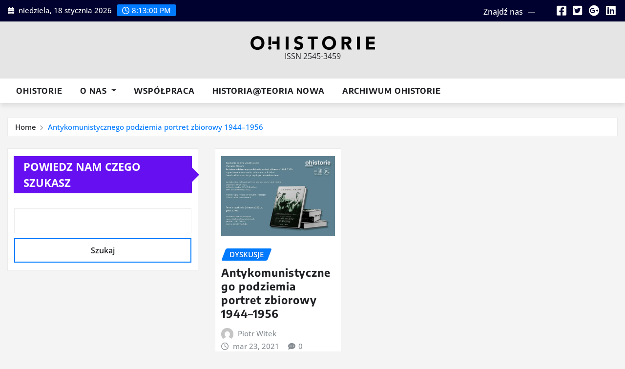

--- FILE ---
content_type: text/html; charset=UTF-8
request_url: https://ohistorie.eu/tag/podziemie-antykomunistyczne/
body_size: 10293
content:
<!DOCTYPE html>
<html lang="pl-PL">
<head>	
	<meta charset="UTF-8">
    <meta name="viewport" content="width=device-width, initial-scale=1">
    <meta http-equiv="x-ua-compatible" content="ie=edge">
	
	
	<title>podziemie antykomunistyczne</title>
<meta name='robots' content='max-image-preview:large' />
	<style>img:is([sizes="auto" i], [sizes^="auto," i]) { contain-intrinsic-size: 3000px 1500px }</style>
	<link rel="alternate" type="application/rss+xml" title=" &raquo; Kanał z wpisami" href="https://ohistorie.eu/feed/" />
<link rel="alternate" type="application/rss+xml" title=" &raquo; Kanał z komentarzami" href="https://ohistorie.eu/comments/feed/" />
<link rel="alternate" type="application/rss+xml" title=" &raquo; Kanał z wpisami otagowanymi jako podziemie antykomunistyczne" href="https://ohistorie.eu/tag/podziemie-antykomunistyczne/feed/" />
<script type="text/javascript">
/* <![CDATA[ */
window._wpemojiSettings = {"baseUrl":"https:\/\/s.w.org\/images\/core\/emoji\/16.0.1\/72x72\/","ext":".png","svgUrl":"https:\/\/s.w.org\/images\/core\/emoji\/16.0.1\/svg\/","svgExt":".svg","source":{"concatemoji":"https:\/\/ohistorie.eu\/wp-includes\/js\/wp-emoji-release.min.js?ver=6.8.3"}};
/*! This file is auto-generated */
!function(s,n){var o,i,e;function c(e){try{var t={supportTests:e,timestamp:(new Date).valueOf()};sessionStorage.setItem(o,JSON.stringify(t))}catch(e){}}function p(e,t,n){e.clearRect(0,0,e.canvas.width,e.canvas.height),e.fillText(t,0,0);var t=new Uint32Array(e.getImageData(0,0,e.canvas.width,e.canvas.height).data),a=(e.clearRect(0,0,e.canvas.width,e.canvas.height),e.fillText(n,0,0),new Uint32Array(e.getImageData(0,0,e.canvas.width,e.canvas.height).data));return t.every(function(e,t){return e===a[t]})}function u(e,t){e.clearRect(0,0,e.canvas.width,e.canvas.height),e.fillText(t,0,0);for(var n=e.getImageData(16,16,1,1),a=0;a<n.data.length;a++)if(0!==n.data[a])return!1;return!0}function f(e,t,n,a){switch(t){case"flag":return n(e,"\ud83c\udff3\ufe0f\u200d\u26a7\ufe0f","\ud83c\udff3\ufe0f\u200b\u26a7\ufe0f")?!1:!n(e,"\ud83c\udde8\ud83c\uddf6","\ud83c\udde8\u200b\ud83c\uddf6")&&!n(e,"\ud83c\udff4\udb40\udc67\udb40\udc62\udb40\udc65\udb40\udc6e\udb40\udc67\udb40\udc7f","\ud83c\udff4\u200b\udb40\udc67\u200b\udb40\udc62\u200b\udb40\udc65\u200b\udb40\udc6e\u200b\udb40\udc67\u200b\udb40\udc7f");case"emoji":return!a(e,"\ud83e\udedf")}return!1}function g(e,t,n,a){var r="undefined"!=typeof WorkerGlobalScope&&self instanceof WorkerGlobalScope?new OffscreenCanvas(300,150):s.createElement("canvas"),o=r.getContext("2d",{willReadFrequently:!0}),i=(o.textBaseline="top",o.font="600 32px Arial",{});return e.forEach(function(e){i[e]=t(o,e,n,a)}),i}function t(e){var t=s.createElement("script");t.src=e,t.defer=!0,s.head.appendChild(t)}"undefined"!=typeof Promise&&(o="wpEmojiSettingsSupports",i=["flag","emoji"],n.supports={everything:!0,everythingExceptFlag:!0},e=new Promise(function(e){s.addEventListener("DOMContentLoaded",e,{once:!0})}),new Promise(function(t){var n=function(){try{var e=JSON.parse(sessionStorage.getItem(o));if("object"==typeof e&&"number"==typeof e.timestamp&&(new Date).valueOf()<e.timestamp+604800&&"object"==typeof e.supportTests)return e.supportTests}catch(e){}return null}();if(!n){if("undefined"!=typeof Worker&&"undefined"!=typeof OffscreenCanvas&&"undefined"!=typeof URL&&URL.createObjectURL&&"undefined"!=typeof Blob)try{var e="postMessage("+g.toString()+"("+[JSON.stringify(i),f.toString(),p.toString(),u.toString()].join(",")+"));",a=new Blob([e],{type:"text/javascript"}),r=new Worker(URL.createObjectURL(a),{name:"wpTestEmojiSupports"});return void(r.onmessage=function(e){c(n=e.data),r.terminate(),t(n)})}catch(e){}c(n=g(i,f,p,u))}t(n)}).then(function(e){for(var t in e)n.supports[t]=e[t],n.supports.everything=n.supports.everything&&n.supports[t],"flag"!==t&&(n.supports.everythingExceptFlag=n.supports.everythingExceptFlag&&n.supports[t]);n.supports.everythingExceptFlag=n.supports.everythingExceptFlag&&!n.supports.flag,n.DOMReady=!1,n.readyCallback=function(){n.DOMReady=!0}}).then(function(){return e}).then(function(){var e;n.supports.everything||(n.readyCallback(),(e=n.source||{}).concatemoji?t(e.concatemoji):e.wpemoji&&e.twemoji&&(t(e.twemoji),t(e.wpemoji)))}))}((window,document),window._wpemojiSettings);
/* ]]> */
</script>
<link rel='stylesheet' id='newsexo-theme-fonts-css' href='https://ohistorie.eu/wp-content/fonts/143f4771a390f202fb8b51e3e0407ea9.css?ver=20201110' type='text/css' media='all' />
<style id='wp-emoji-styles-inline-css' type='text/css'>

	img.wp-smiley, img.emoji {
		display: inline !important;
		border: none !important;
		box-shadow: none !important;
		height: 1em !important;
		width: 1em !important;
		margin: 0 0.07em !important;
		vertical-align: -0.1em !important;
		background: none !important;
		padding: 0 !important;
	}
</style>
<link rel='stylesheet' id='wp-block-library-css' href='https://ohistorie.eu/wp-includes/css/dist/block-library/style.min.css?ver=6.8.3' type='text/css' media='all' />
<style id='classic-theme-styles-inline-css' type='text/css'>
/*! This file is auto-generated */
.wp-block-button__link{color:#fff;background-color:#32373c;border-radius:9999px;box-shadow:none;text-decoration:none;padding:calc(.667em + 2px) calc(1.333em + 2px);font-size:1.125em}.wp-block-file__button{background:#32373c;color:#fff;text-decoration:none}
</style>
<style id='global-styles-inline-css' type='text/css'>
:root{--wp--preset--aspect-ratio--square: 1;--wp--preset--aspect-ratio--4-3: 4/3;--wp--preset--aspect-ratio--3-4: 3/4;--wp--preset--aspect-ratio--3-2: 3/2;--wp--preset--aspect-ratio--2-3: 2/3;--wp--preset--aspect-ratio--16-9: 16/9;--wp--preset--aspect-ratio--9-16: 9/16;--wp--preset--color--black: #000000;--wp--preset--color--cyan-bluish-gray: #abb8c3;--wp--preset--color--white: #ffffff;--wp--preset--color--pale-pink: #f78da7;--wp--preset--color--vivid-red: #cf2e2e;--wp--preset--color--luminous-vivid-orange: #ff6900;--wp--preset--color--luminous-vivid-amber: #fcb900;--wp--preset--color--light-green-cyan: #7bdcb5;--wp--preset--color--vivid-green-cyan: #00d084;--wp--preset--color--pale-cyan-blue: #8ed1fc;--wp--preset--color--vivid-cyan-blue: #0693e3;--wp--preset--color--vivid-purple: #9b51e0;--wp--preset--gradient--vivid-cyan-blue-to-vivid-purple: linear-gradient(135deg,rgba(6,147,227,1) 0%,rgb(155,81,224) 100%);--wp--preset--gradient--light-green-cyan-to-vivid-green-cyan: linear-gradient(135deg,rgb(122,220,180) 0%,rgb(0,208,130) 100%);--wp--preset--gradient--luminous-vivid-amber-to-luminous-vivid-orange: linear-gradient(135deg,rgba(252,185,0,1) 0%,rgba(255,105,0,1) 100%);--wp--preset--gradient--luminous-vivid-orange-to-vivid-red: linear-gradient(135deg,rgba(255,105,0,1) 0%,rgb(207,46,46) 100%);--wp--preset--gradient--very-light-gray-to-cyan-bluish-gray: linear-gradient(135deg,rgb(238,238,238) 0%,rgb(169,184,195) 100%);--wp--preset--gradient--cool-to-warm-spectrum: linear-gradient(135deg,rgb(74,234,220) 0%,rgb(151,120,209) 20%,rgb(207,42,186) 40%,rgb(238,44,130) 60%,rgb(251,105,98) 80%,rgb(254,248,76) 100%);--wp--preset--gradient--blush-light-purple: linear-gradient(135deg,rgb(255,206,236) 0%,rgb(152,150,240) 100%);--wp--preset--gradient--blush-bordeaux: linear-gradient(135deg,rgb(254,205,165) 0%,rgb(254,45,45) 50%,rgb(107,0,62) 100%);--wp--preset--gradient--luminous-dusk: linear-gradient(135deg,rgb(255,203,112) 0%,rgb(199,81,192) 50%,rgb(65,88,208) 100%);--wp--preset--gradient--pale-ocean: linear-gradient(135deg,rgb(255,245,203) 0%,rgb(182,227,212) 50%,rgb(51,167,181) 100%);--wp--preset--gradient--electric-grass: linear-gradient(135deg,rgb(202,248,128) 0%,rgb(113,206,126) 100%);--wp--preset--gradient--midnight: linear-gradient(135deg,rgb(2,3,129) 0%,rgb(40,116,252) 100%);--wp--preset--font-size--small: 13px;--wp--preset--font-size--medium: 20px;--wp--preset--font-size--large: 36px;--wp--preset--font-size--x-large: 42px;--wp--preset--font-family--inter: "Inter", sans-serif;--wp--preset--font-family--cardo: Cardo;--wp--preset--spacing--20: 0.44rem;--wp--preset--spacing--30: 0.67rem;--wp--preset--spacing--40: 1rem;--wp--preset--spacing--50: 1.5rem;--wp--preset--spacing--60: 2.25rem;--wp--preset--spacing--70: 3.38rem;--wp--preset--spacing--80: 5.06rem;--wp--preset--shadow--natural: 6px 6px 9px rgba(0, 0, 0, 0.2);--wp--preset--shadow--deep: 12px 12px 50px rgba(0, 0, 0, 0.4);--wp--preset--shadow--sharp: 6px 6px 0px rgba(0, 0, 0, 0.2);--wp--preset--shadow--outlined: 6px 6px 0px -3px rgba(255, 255, 255, 1), 6px 6px rgba(0, 0, 0, 1);--wp--preset--shadow--crisp: 6px 6px 0px rgba(0, 0, 0, 1);}:where(.is-layout-flex){gap: 0.5em;}:where(.is-layout-grid){gap: 0.5em;}body .is-layout-flex{display: flex;}.is-layout-flex{flex-wrap: wrap;align-items: center;}.is-layout-flex > :is(*, div){margin: 0;}body .is-layout-grid{display: grid;}.is-layout-grid > :is(*, div){margin: 0;}:where(.wp-block-columns.is-layout-flex){gap: 2em;}:where(.wp-block-columns.is-layout-grid){gap: 2em;}:where(.wp-block-post-template.is-layout-flex){gap: 1.25em;}:where(.wp-block-post-template.is-layout-grid){gap: 1.25em;}.has-black-color{color: var(--wp--preset--color--black) !important;}.has-cyan-bluish-gray-color{color: var(--wp--preset--color--cyan-bluish-gray) !important;}.has-white-color{color: var(--wp--preset--color--white) !important;}.has-pale-pink-color{color: var(--wp--preset--color--pale-pink) !important;}.has-vivid-red-color{color: var(--wp--preset--color--vivid-red) !important;}.has-luminous-vivid-orange-color{color: var(--wp--preset--color--luminous-vivid-orange) !important;}.has-luminous-vivid-amber-color{color: var(--wp--preset--color--luminous-vivid-amber) !important;}.has-light-green-cyan-color{color: var(--wp--preset--color--light-green-cyan) !important;}.has-vivid-green-cyan-color{color: var(--wp--preset--color--vivid-green-cyan) !important;}.has-pale-cyan-blue-color{color: var(--wp--preset--color--pale-cyan-blue) !important;}.has-vivid-cyan-blue-color{color: var(--wp--preset--color--vivid-cyan-blue) !important;}.has-vivid-purple-color{color: var(--wp--preset--color--vivid-purple) !important;}.has-black-background-color{background-color: var(--wp--preset--color--black) !important;}.has-cyan-bluish-gray-background-color{background-color: var(--wp--preset--color--cyan-bluish-gray) !important;}.has-white-background-color{background-color: var(--wp--preset--color--white) !important;}.has-pale-pink-background-color{background-color: var(--wp--preset--color--pale-pink) !important;}.has-vivid-red-background-color{background-color: var(--wp--preset--color--vivid-red) !important;}.has-luminous-vivid-orange-background-color{background-color: var(--wp--preset--color--luminous-vivid-orange) !important;}.has-luminous-vivid-amber-background-color{background-color: var(--wp--preset--color--luminous-vivid-amber) !important;}.has-light-green-cyan-background-color{background-color: var(--wp--preset--color--light-green-cyan) !important;}.has-vivid-green-cyan-background-color{background-color: var(--wp--preset--color--vivid-green-cyan) !important;}.has-pale-cyan-blue-background-color{background-color: var(--wp--preset--color--pale-cyan-blue) !important;}.has-vivid-cyan-blue-background-color{background-color: var(--wp--preset--color--vivid-cyan-blue) !important;}.has-vivid-purple-background-color{background-color: var(--wp--preset--color--vivid-purple) !important;}.has-black-border-color{border-color: var(--wp--preset--color--black) !important;}.has-cyan-bluish-gray-border-color{border-color: var(--wp--preset--color--cyan-bluish-gray) !important;}.has-white-border-color{border-color: var(--wp--preset--color--white) !important;}.has-pale-pink-border-color{border-color: var(--wp--preset--color--pale-pink) !important;}.has-vivid-red-border-color{border-color: var(--wp--preset--color--vivid-red) !important;}.has-luminous-vivid-orange-border-color{border-color: var(--wp--preset--color--luminous-vivid-orange) !important;}.has-luminous-vivid-amber-border-color{border-color: var(--wp--preset--color--luminous-vivid-amber) !important;}.has-light-green-cyan-border-color{border-color: var(--wp--preset--color--light-green-cyan) !important;}.has-vivid-green-cyan-border-color{border-color: var(--wp--preset--color--vivid-green-cyan) !important;}.has-pale-cyan-blue-border-color{border-color: var(--wp--preset--color--pale-cyan-blue) !important;}.has-vivid-cyan-blue-border-color{border-color: var(--wp--preset--color--vivid-cyan-blue) !important;}.has-vivid-purple-border-color{border-color: var(--wp--preset--color--vivid-purple) !important;}.has-vivid-cyan-blue-to-vivid-purple-gradient-background{background: var(--wp--preset--gradient--vivid-cyan-blue-to-vivid-purple) !important;}.has-light-green-cyan-to-vivid-green-cyan-gradient-background{background: var(--wp--preset--gradient--light-green-cyan-to-vivid-green-cyan) !important;}.has-luminous-vivid-amber-to-luminous-vivid-orange-gradient-background{background: var(--wp--preset--gradient--luminous-vivid-amber-to-luminous-vivid-orange) !important;}.has-luminous-vivid-orange-to-vivid-red-gradient-background{background: var(--wp--preset--gradient--luminous-vivid-orange-to-vivid-red) !important;}.has-very-light-gray-to-cyan-bluish-gray-gradient-background{background: var(--wp--preset--gradient--very-light-gray-to-cyan-bluish-gray) !important;}.has-cool-to-warm-spectrum-gradient-background{background: var(--wp--preset--gradient--cool-to-warm-spectrum) !important;}.has-blush-light-purple-gradient-background{background: var(--wp--preset--gradient--blush-light-purple) !important;}.has-blush-bordeaux-gradient-background{background: var(--wp--preset--gradient--blush-bordeaux) !important;}.has-luminous-dusk-gradient-background{background: var(--wp--preset--gradient--luminous-dusk) !important;}.has-pale-ocean-gradient-background{background: var(--wp--preset--gradient--pale-ocean) !important;}.has-electric-grass-gradient-background{background: var(--wp--preset--gradient--electric-grass) !important;}.has-midnight-gradient-background{background: var(--wp--preset--gradient--midnight) !important;}.has-small-font-size{font-size: var(--wp--preset--font-size--small) !important;}.has-medium-font-size{font-size: var(--wp--preset--font-size--medium) !important;}.has-large-font-size{font-size: var(--wp--preset--font-size--large) !important;}.has-x-large-font-size{font-size: var(--wp--preset--font-size--x-large) !important;}
:where(.wp-block-post-template.is-layout-flex){gap: 1.25em;}:where(.wp-block-post-template.is-layout-grid){gap: 1.25em;}
:where(.wp-block-columns.is-layout-flex){gap: 2em;}:where(.wp-block-columns.is-layout-grid){gap: 2em;}
:root :where(.wp-block-pullquote){font-size: 1.5em;line-height: 1.6;}
</style>
<link rel='stylesheet' id='woocommerce-layout-css' href='https://ohistorie.eu/wp-content/plugins/woocommerce/assets/css/woocommerce-layout.css?ver=10.0.5' type='text/css' media='all' />
<link rel='stylesheet' id='woocommerce-smallscreen-css' href='https://ohistorie.eu/wp-content/plugins/woocommerce/assets/css/woocommerce-smallscreen.css?ver=10.0.5' type='text/css' media='only screen and (max-width: 768px)' />
<link rel='stylesheet' id='woocommerce-general-css' href='https://ohistorie.eu/wp-content/plugins/woocommerce/assets/css/woocommerce.css?ver=10.0.5' type='text/css' media='all' />
<style id='woocommerce-inline-inline-css' type='text/css'>
.woocommerce form .form-row .required { visibility: visible; }
</style>
<link rel='stylesheet' id='brands-styles-css' href='https://ohistorie.eu/wp-content/plugins/woocommerce/assets/css/brands.css?ver=10.0.5' type='text/css' media='all' />
<link rel='stylesheet' id='bootstrap-css' href='https://ohistorie.eu/wp-content/themes/newsexo/assets/css/bootstrap.css?ver=6.8.3' type='text/css' media='all' />
<link rel='stylesheet' id='font-awesome-min-css' href='https://ohistorie.eu/wp-content/themes/newsexo/assets/css/font-awesome/css/font-awesome.min.css?ver=4.7.0' type='text/css' media='all' />
<link rel='stylesheet' id='newsexo-style-css' href='https://ohistorie.eu/wp-content/themes/seattle-news/style.css?ver=6.8.3' type='text/css' media='all' />
<link rel='stylesheet' id='theme-default-css' href='https://ohistorie.eu/wp-content/themes/newsexo/assets/css/theme-default.css?ver=6.8.3' type='text/css' media='all' />
<link rel='stylesheet' id='newsexo-animate-css-css' href='https://ohistorie.eu/wp-content/themes/newsexo/assets/css/animate.css?ver=6.8.3' type='text/css' media='all' />
<link rel='stylesheet' id='owl.carousel-css-css' href='https://ohistorie.eu/wp-content/themes/newsexo/assets/css/owl.carousel.css?ver=6.8.3' type='text/css' media='all' />
<link rel='stylesheet' id='bootstrap-smartmenus-css-css' href='https://ohistorie.eu/wp-content/themes/newsexo/assets/css/jquery.smartmenus.bootstrap-4.css?ver=6.8.3' type='text/css' media='all' />
<link rel='stylesheet' id='seattle-news-parent-style-css' href='https://ohistorie.eu/wp-content/themes/newsexo/style.css?ver=6.8.3' type='text/css' media='all' />
<link rel='stylesheet' id='seattle-news-child-style-css' href='https://ohistorie.eu/wp-content/themes/seattle-news/style.css?ver=6.8.3' type='text/css' media='all' />
<link rel='stylesheet' id='seattle-news-default-css-css' href='https://ohistorie.eu/wp-content/themes/seattle-news/assets/css/theme-default.css?ver=6.8.3' type='text/css' media='all' />
<link rel='stylesheet' id='seattle-news-bootstrap-smartmenus-css-css' href='https://ohistorie.eu/wp-content/themes/seattle-news/assets/css/jquery.smartmenus.bootstrap-4.css?ver=6.8.3' type='text/css' media='all' />
<script type="text/javascript" src="https://ohistorie.eu/wp-includes/js/jquery/jquery.min.js?ver=3.7.1" id="jquery-core-js"></script>
<script type="text/javascript" src="https://ohistorie.eu/wp-includes/js/jquery/jquery-migrate.min.js?ver=3.4.1" id="jquery-migrate-js"></script>
<script type="text/javascript" src="https://ohistorie.eu/wp-content/plugins/woocommerce/assets/js/jquery-blockui/jquery.blockUI.min.js?ver=2.7.0-wc.10.0.5" id="jquery-blockui-js" defer="defer" data-wp-strategy="defer"></script>
<script type="text/javascript" id="wc-add-to-cart-js-extra">
/* <![CDATA[ */
var wc_add_to_cart_params = {"ajax_url":"\/wp-admin\/admin-ajax.php","wc_ajax_url":"\/?wc-ajax=%%endpoint%%","i18n_view_cart":"Zobacz koszyk","cart_url":"https:\/\/ohistorie.eu","is_cart":"","cart_redirect_after_add":"no"};
/* ]]> */
</script>
<script type="text/javascript" src="https://ohistorie.eu/wp-content/plugins/woocommerce/assets/js/frontend/add-to-cart.min.js?ver=10.0.5" id="wc-add-to-cart-js" defer="defer" data-wp-strategy="defer"></script>
<script type="text/javascript" src="https://ohistorie.eu/wp-content/plugins/woocommerce/assets/js/js-cookie/js.cookie.min.js?ver=2.1.4-wc.10.0.5" id="js-cookie-js" defer="defer" data-wp-strategy="defer"></script>
<script type="text/javascript" id="woocommerce-js-extra">
/* <![CDATA[ */
var woocommerce_params = {"ajax_url":"\/wp-admin\/admin-ajax.php","wc_ajax_url":"\/?wc-ajax=%%endpoint%%","i18n_password_show":"Poka\u017c has\u0142o","i18n_password_hide":"Ukryj has\u0142o"};
/* ]]> */
</script>
<script type="text/javascript" src="https://ohistorie.eu/wp-content/plugins/woocommerce/assets/js/frontend/woocommerce.min.js?ver=10.0.5" id="woocommerce-js" defer="defer" data-wp-strategy="defer"></script>
<script type="text/javascript" src="https://ohistorie.eu/wp-content/themes/newsexo/assets/js/bootstrap.js?ver=6.8.3" id="bootstrap-js-js"></script>
<script type="text/javascript" src="https://ohistorie.eu/wp-content/themes/newsexo/assets/js/bootstrap.bundle.min.js?ver=6.8.3" id="bootstrap.bundle.min-js"></script>
<script type="text/javascript" src="https://ohistorie.eu/wp-content/themes/newsexo/assets/js/smartmenus/jquery.smartmenus.js?ver=6.8.3" id="newsexo-smartmenus-js-js"></script>
<script type="text/javascript" src="https://ohistorie.eu/wp-content/themes/newsexo/assets/js/custom.js?ver=6.8.3" id="newsexo-custom-js-js"></script>
<script type="text/javascript" src="https://ohistorie.eu/wp-content/themes/newsexo/assets/js/smartmenus/bootstrap-smartmenus.js?ver=6.8.3" id="bootstrap-smartmenus-js-js"></script>
<script type="text/javascript" src="https://ohistorie.eu/wp-content/themes/newsexo/assets/js/owl.carousel.min.js?ver=6.8.3" id="owl-carousel-js-js"></script>
<script type="text/javascript" src="https://ohistorie.eu/wp-content/themes/newsexo/assets/js/animation/animate.js?ver=6.8.3" id="animate-js-js"></script>
<script type="text/javascript" src="https://ohistorie.eu/wp-content/themes/newsexo/assets/js/wow.js?ver=6.8.3" id="wow-js-js"></script>
<link rel="https://api.w.org/" href="https://ohistorie.eu/wp-json/" /><link rel="alternate" title="JSON" type="application/json" href="https://ohistorie.eu/wp-json/wp/v2/tags/418" /><link rel="EditURI" type="application/rsd+xml" title="RSD" href="https://ohistorie.eu/xmlrpc.php?rsd" />
<meta name="generator" content="WordPress 6.8.3" />
<meta name="generator" content="WooCommerce 10.0.5" />
<style type="text/css">

/*------------------- Body ---------------------*/

    body { font-family: Open Sans; } 


/*------------------- H1---------------------*/

    h1 { font-family: Encode Sans; } 

/*------------------- H2---------------------*/

    h2{ font-family: Encode Sans; } 

/*------------------- H3---------------------*/

    h3 { font-family: Encode Sans; }

/*------------------- H4---------------------*/

    h4 { font-family: Encode Sans; }

/*------------------- H5---------------------*/

    h5 { font-family: Encode Sans; }

/*------------------- H6---------------------*/

    h6 { font-family: Encode Sans; }

</style>
	<noscript><style>.woocommerce-product-gallery{ opacity: 1 !important; }</style></noscript>
	<style type="text/css" id="custom-background-css">
body.custom-background { background-color: #f4f4f4; }
</style>
	<style class='wp-fonts-local' type='text/css'>
@font-face{font-family:Inter;font-style:normal;font-weight:300 900;font-display:fallback;src:url('https://ohistorie.eu/wp-content/plugins/woocommerce/assets/fonts/Inter-VariableFont_slnt,wght.woff2') format('woff2');font-stretch:normal;}
@font-face{font-family:Cardo;font-style:normal;font-weight:400;font-display:fallback;src:url('https://ohistorie.eu/wp-content/plugins/woocommerce/assets/fonts/cardo_normal_400.woff2') format('woff2');}
</style>
<link rel="icon" href="https://ohistorie.eu/wp-content/uploads/2025/04/cropped-ohistoriehumanistyka-32x32.jpg" sizes="32x32" />
<link rel="icon" href="https://ohistorie.eu/wp-content/uploads/2025/04/cropped-ohistoriehumanistyka-192x192.jpg" sizes="192x192" />
<link rel="apple-touch-icon" href="https://ohistorie.eu/wp-content/uploads/2025/04/cropped-ohistoriehumanistyka-180x180.jpg" />
<meta name="msapplication-TileImage" content="https://ohistorie.eu/wp-content/uploads/2025/04/cropped-ohistoriehumanistyka-270x270.jpg" />
		<style type="text/css" id="wp-custom-css">
			.single-post .entry-header img.wp-post-image {
    display: none;
}		</style>
		</head>
<body class="archive tag tag-podziemie-antykomunistyczne tag-418 custom-background wp-custom-logo wp-theme-newsexo wp-child-theme-seattle-news theme-wide theme-newsexo woocommerce-no-js eio-default" >

<a class="screen-reader-text skip-link" href="#content">Skip to content</a>
<div id="wrapper">



	<!--Header Sidebar-->
	<header class="site-header">
		<div class="container-full">
			<div class="row align-self-center">
							<div class="col-lg-6 col-md-6 col-sm-12">
					<aside class="widget"> 
						<ul class="head-contact-info">
							<li><i class="fa-regular fa-calendar-days"></i>
							niedziela, 18 stycznia 2026							</li>
							<li><span id='newsexo-time' class="newsexo-time">  21:12</span></li>
						</ul>
					</aside>
				</div>
			
						
				<div class="col-lg-6 col-md-6 col-sm-12">
					<aside class="widget">

					<ul class="custom-social-icons">
							
						    <li class="followus">Znajdź nas						    </li>
					    							
							
					    								<li><a class="fa-square-facebook" href="#"><i class="fa-brands fa-square-facebook"></i></a></li>
								<li><a class="fa-square-twitter" href="#"><i class="fa-brands fa-square-twitter"></i></a></li>
								<li><a class="fa-google-plus" href="#"><i class="fa-brands fa-google-plus"></i></a></li>
								<li><a class="fa-linkedin" href="#"><i class="fa-brands fa-linkedin"></i></a></li>
													</ul>


					</aside>
				</div>
				
			</div>
		</div>
	</header>
	<!--/End of Header Sidebar-->


 
  	<!--Site Branding & Advertisement-->
	<section class="logo-banner logo-banner-overlay">
		<div class="container-full">
			<div class="row">
				<div class="col-lg-12 col-md-12 align-self-center">
								<div class="site-logo">
			<a href="https://ohistorie.eu/" class="" rel="home"><img width="2046" height="221" src="https://ohistorie.eu/wp-content/uploads/2025/12/cropped-ohistorie-logo-scaled-1.png" class="custom-logo" alt="" decoding="async" fetchpriority="high" srcset="https://ohistorie.eu/wp-content/uploads/2025/12/cropped-ohistorie-logo-scaled-1.png 2046w, https://ohistorie.eu/wp-content/uploads/2025/12/cropped-ohistorie-logo-scaled-1-300x32.png 300w, https://ohistorie.eu/wp-content/uploads/2025/12/cropped-ohistorie-logo-scaled-1-1024x111.png 1024w, https://ohistorie.eu/wp-content/uploads/2025/12/cropped-ohistorie-logo-scaled-1-768x83.png 768w, https://ohistorie.eu/wp-content/uploads/2025/12/cropped-ohistorie-logo-scaled-1-1536x166.png 1536w, https://ohistorie.eu/wp-content/uploads/2025/12/cropped-ohistorie-logo-scaled-1-600x65.png 600w" sizes="(max-width: 2046px) 100vw, 2046px" /></a>		</div>
	   	<div class="site-branding">
	    <h1 class="site-title"><a href="https://ohistorie.eu/" rel="home"></a></h1>
					<p class="site-description">ISSN 2545-3459</p>
			</div>
					</div>

				
			</div>
		</div>
	</section>	
	<!--End of Site Branding & Advertisement-->
    	
	<!-- Navbar -->
	<nav class="navbar navbar-expand-lg navbar-dark ">
		<div class="container-full">
			<div class="row">
			    <div class="col-lg-12 col-md-12"> 
				
					<button class="navbar-toggler" type="button" data-bs-toggle="collapse" data-bs-target="#navbarSupportedContent" aria-controls="navbarSupportedContent" aria-expanded="false" aria-label="Toggle navigation">
					  <span class="navbar-toggler-icon"></span>
					</button>
					<div id="navbarSupportedContent" class="navbar-collapse collapse">
						<div class="menu-glowne-container"><ul id="menu-glowne" class="nav navbar-nav"><li id="menu-item-7192" class="menu-item menu-item-type-post_type menu-item-object-page menu-item-home menu-item-7192"><a class="nav-link" href="https://ohistorie.eu/">Ohistorie</a></li>
<li id="menu-item-98" class="menu-item menu-item-type-post_type menu-item-object-page menu-item-has-children menu-item-98 dropdown"><a class="nav-link" href="https://ohistorie.eu/o-nas/" data-toggle="dropdown" class="dropdown-toggle">O&nbsp;nas </a>
<ul role="menu" class=" dropdown-menu">
	<li id="menu-item-348" class="menu-item menu-item-type-post_type menu-item-object-page menu-item-348"><a class="dropdown-item" href="https://ohistorie.eu/kontakt/">Kontakt</a></li>
	<li id="menu-item-99" class="menu-item menu-item-type-post_type menu-item-object-page menu-item-99"><a class="dropdown-item" href="https://ohistorie.eu/redakcja/">Redakcja</a></li>
</ul>
</li>
<li id="menu-item-349" class="menu-item menu-item-type-post_type menu-item-object-page menu-item-349"><a class="nav-link" href="https://ohistorie.eu/wspolpraca/">Współpraca</a></li>
<li id="menu-item-6606" class="menu-item menu-item-type-post_type menu-item-object-page menu-item-6606"><a class="nav-link" href="https://ohistorie.eu/historiateoria-nowa/">Historia@Teoria nowa</a></li>
<li id="menu-item-7813" class="menu-item menu-item-type-post_type menu-item-object-page menu-item-7813"><a class="nav-link" href="https://ohistorie.eu/archiwum-ohistorie/">Archiwum Ohistorie</a></li>
</ul></div>					</div>
				</div>
							</div>
		</div>
	</nav>
	<!-- /End of Navbar -->

	<div id="search-popup">
		<button type="button" class="close">×</button>
		<form method="get" id="searchform" class="search-form" action="https://ohistorie.eu/">
			<input type="search" placeholder="Search here" name="s" id="s" />
			<button type="submit" class="btn btn-primary">Search</button>
		</form>
	</div>
	<!-- Theme Breadcrumb Area -->

		<section class="theme-breadcrumb-area">
				<div id="content" class="container-full">
					<div class="row g-lg-3">
						<div class="col-md-12 col-sm-12">						
							<ul class="page-breadcrumb wow animate fadeInUp" data-wow-delay=".3s""><li><a href="https://ohistorie.eu">Home</a></li><li class="active"><a href="https://ohistorie.eu:443/tag/podziemie-antykomunistyczne/">Antykomunistycznego podziemia portret zbiorowy 1944–1956</a></li></ul>						</div>
					</div>
				</div>
		</section>
	

<section class="blog-list-view-post">

	<div class="container-full">
	
		<div class="row sidebar-space-control">
		
						<!--/Blog Section-->
			
<div class="col-lg-4 col-md-6 col-sm-12">

	<div class="sidebar">
	
		<aside id="block-33" data-wow-delay=".3s" class="wow animate fadeInUp widget side-bar-widget sidebar-main widget_block widget_search"><form role="search" method="get" action="https://ohistorie.eu/" class="wp-block-search__button-outside wp-block-search__text-button wp-block-search"    ><label class="wp-block-search__label" for="wp-block-search__input-1" >Powiedz nam czego szukasz</label><div class="wp-block-search__inside-wrapper" ><input class="wp-block-search__input" id="wp-block-search__input-1" placeholder="" value="" type="search" name="s" required /><button aria-label="Szukaj" class="wp-block-search__button wp-element-button" type="submit" >Szukaj</button></div></form></aside>	
		
	</div>
	
</div>	


					
			  
                <div class="col-lg-8 col-md-6 col-sm-12">
            	
				<div class="row">
					<div class="col-lg-4 col-md-12 col-sm-12">
		<article class="post grid-view-news-area vrsn-two wow animate fadeInUp" data-wow-delay=".3s" class="post-2704 post type-post status-publish format-standard has-post-thumbnail hentry category-dyskusje tag-jan-pomorski tag-maciej-korkuc tag-podziemie-antykomunistyczne tag-powojenna-partyzantka tag-rafal-wnuk tag-slawomir-poleszak tag-zolnierze-wykleci">		
				   <figure class="post-thumbnail"><a href="https://ohistorie.eu/2021/03/23/antykomunistycznego-podziemia-portret-zbiorowy-1944-1956/"><img width="1754" height="1240" src="https://ohistorie.eu/wp-content/uploads/2021/03/mazur.jpg" class="img-fluid wp-post-image" alt="" decoding="async" srcset="https://ohistorie.eu/wp-content/uploads/2021/03/mazur.jpg 1754w, https://ohistorie.eu/wp-content/uploads/2021/03/mazur-300x212.jpg 300w, https://ohistorie.eu/wp-content/uploads/2021/03/mazur-1024x724.jpg 1024w, https://ohistorie.eu/wp-content/uploads/2021/03/mazur-768x543.jpg 768w, https://ohistorie.eu/wp-content/uploads/2021/03/mazur-1536x1086.jpg 1536w" sizes="(max-width: 1754px) 100vw, 1754px" /></a></figure>		
					<figcaption class="post-content">
						<div class="entry-meta">
							<span class="cat-links links-space">
								 <a class="links-bg dyskusje" href="https://ohistorie.eu/category/dyskusje/"><span>Dyskusje</span></a>							</span>
						</div>					
						<header class="entry-header">
							<h5 class="entry-title"><a href="https://ohistorie.eu/2021/03/23/antykomunistycznego-podziemia-portret-zbiorowy-1944-1956/">Antykomunistycznego podziemia portret zbiorowy 1944–1956</a></h5>						</header>
						<div class="entry-meta align-self-center">
							<span class="author">
							<img alt='' src='https://secure.gravatar.com/avatar/2610a5c78bef5c2ada9819c4948495e72a8dd202d3465cdb93298d1dab7a2ea9?s=50&#038;d=mm&#038;r=g' srcset='https://secure.gravatar.com/avatar/2610a5c78bef5c2ada9819c4948495e72a8dd202d3465cdb93298d1dab7a2ea9?s=100&#038;d=mm&#038;r=g 2x' class='img-fluid comment-img avatar-50 photo avatar-default' height='50' width='50' decoding='async'/>							<a href="https://ohistorie.eu/author/pwitek/">Piotr Witek</a>
							</span>					
							<span class="posted-on">
								<i class="fa-regular fa-clock"></i>
								<a href="https://ohistorie.eu/2021/03/"><time>
								mar 23, 2021</time></a>
							</span>
							<span class="comment-links"><i class="fa-solid fa-comment-dots"></i><a href="https://ohistorie.eu/2021/03/23/antykomunistycznego-podziemia-portret-zbiorowy-1944-1956/#respond">0</a></span>
						</div>	
						<div class="entry-content">
							<p>Szanowni Państwo, redakcja portalu ohistorie.eu zaprasza na kolejne spotkanie online. Tym razem jest to dyskusja wokół książki Mariusza Mazura, „Antykomunistycznego&hellip;</p>
														<a href="https://ohistorie.eu/2021/03/23/antykomunistycznego-podziemia-portret-zbiorowy-1944-1956/" class="more-link">Dowiedz się więcej</a>
																				</div>
					</figcaption>	
		</article><!-- #post-2704 -->
	</div>				</div>
			</div>	
			
						
		</div>
		
	</div>
	
</section>
	
	<!-- Sponsored News Section-->
	<section class="sponsored-news-section">
		<div class="container-full">
			
			<!--Grid View Post -->
			<div class="row mb-space-20">
				
				<div class="col-12">
					<span class="news-section-title wow animate fadeInUp" data-wow-delay=".3s">
						<h5 class="f-heading">Zobacz nasze polecane teksty <i class="fa-solid fa-bullhorn"></i></h5>
					</span>
				</div>
				
				<div class="col-12">
					<div class="row">
						
										
						
							<div class="col-lg-3 col-md-6 col-sm-12">
								<article class="post grid-view-news-area wow animate zoomIn vrsn-two" data-wow-delay=".3s">
									<figure class="post-thumbnail">
																				<a class="img-block" href="https://ohistorie.eu/2026/01/13/wojciech-wrzosek-wycinanki-231-kosinski-autorecenzje-autofikcji/"><img width="480" height="322" src="https://ohistorie.eu/wp-content/uploads/2026/01/231-up.png" class="img-fluid wp-post-image" alt="" decoding="async" loading="lazy" srcset="https://ohistorie.eu/wp-content/uploads/2026/01/231-up.png 480w, https://ohistorie.eu/wp-content/uploads/2026/01/231-up-300x201.png 300w" sizes="auto, (max-width: 480px) 100vw, 480px" /></a>
									</figure>	
									<figcaption class="post-content">								
										<div class="entry-meta">
											<span class="cat-links links-space">
											 <a class="links-bg bez-kategorii" href="https://ohistorie.eu/category/bez-kategorii/"><span>Bez kategorii</span></a> <a class="links-bg felietony" href="https://ohistorie.eu/category/felietony/"><span>Felietony</span></a> <a class="links-bg varia" href="https://ohistorie.eu/category/varia/"><span>Varia</span></a>											</span>
										</div>									
										<header class="entry-header">
											<h5 class="entry-title"><a href="https://ohistorie.eu/2026/01/13/wojciech-wrzosek-wycinanki-231-kosinski-autorecenzje-autofikcji/">WOJCIECH WRZOSEK Wycinanki (231) Kosiński – autorecenzje autofikcji</a></h5>
										</header>									
										<div class="entry-meta meta-two align-self-center">
											<span class="author">
											<img alt='' src='https://secure.gravatar.com/avatar/14d4cbe0a39bd1a5d18deba380a73286b98d13484d238298ff8384a39d2bca5c?s=50&#038;d=mm&#038;r=g' srcset='https://secure.gravatar.com/avatar/14d4cbe0a39bd1a5d18deba380a73286b98d13484d238298ff8384a39d2bca5c?s=100&#038;d=mm&#038;r=g 2x' class='img-fluid comment-img avatar-50 photo avatar-default' height='50' width='50' loading='lazy' decoding='async'/>													<a href="https://ohistorie.eu/author/esolska/">Ewa Solska</a>
											</span>
											<span class="posted-on"><i class="fa-regular fa-clock"></i>
												<a href="https://ohistorie.eu/2026/01/"><time>
													sty 13, 2026</time></a>
											</span>
										</div>	
									</figcaption>	
								</article>
							</div>
							
													
						
							<div class="col-lg-3 col-md-6 col-sm-12">
								<article class="post grid-view-news-area wow animate zoomIn vrsn-two" data-wow-delay=".3s">
									<figure class="post-thumbnail">
																				<a class="img-block" href="https://ohistorie.eu/2026/01/09/mateusz-wyzga-wycinanki-staropolskie-1-handel-szlachta/"><img width="2048" height="1365" src="https://ohistorie.eu/wp-content/uploads/2026/01/fot-dr-Bartosz-Kaluzny.jpg" class="img-fluid wp-post-image" alt="" decoding="async" loading="lazy" srcset="https://ohistorie.eu/wp-content/uploads/2026/01/fot-dr-Bartosz-Kaluzny.jpg 2048w, https://ohistorie.eu/wp-content/uploads/2026/01/fot-dr-Bartosz-Kaluzny-300x200.jpg 300w, https://ohistorie.eu/wp-content/uploads/2026/01/fot-dr-Bartosz-Kaluzny-1024x683.jpg 1024w, https://ohistorie.eu/wp-content/uploads/2026/01/fot-dr-Bartosz-Kaluzny-768x512.jpg 768w, https://ohistorie.eu/wp-content/uploads/2026/01/fot-dr-Bartosz-Kaluzny-1536x1024.jpg 1536w, https://ohistorie.eu/wp-content/uploads/2026/01/fot-dr-Bartosz-Kaluzny-600x400.jpg 600w" sizes="auto, (max-width: 2048px) 100vw, 2048px" /></a>
									</figure>	
									<figcaption class="post-content">								
										<div class="entry-meta">
											<span class="cat-links links-space">
											 <a class="links-bg felietony" href="https://ohistorie.eu/category/felietony/"><span>Felietony</span></a> <a class="links-bg varia" href="https://ohistorie.eu/category/varia/"><span>Varia</span></a>											</span>
										</div>									
										<header class="entry-header">
											<h5 class="entry-title"><a href="https://ohistorie.eu/2026/01/09/mateusz-wyzga-wycinanki-staropolskie-1-handel-szlachta/">Mateusz Wyżga Wycinanki staropolskie (1) HANDEL SZLACHTĄ</a></h5>
										</header>									
										<div class="entry-meta meta-two align-self-center">
											<span class="author">
											<img alt='' src='https://secure.gravatar.com/avatar/14d4cbe0a39bd1a5d18deba380a73286b98d13484d238298ff8384a39d2bca5c?s=50&#038;d=mm&#038;r=g' srcset='https://secure.gravatar.com/avatar/14d4cbe0a39bd1a5d18deba380a73286b98d13484d238298ff8384a39d2bca5c?s=100&#038;d=mm&#038;r=g 2x' class='img-fluid comment-img avatar-50 photo avatar-default' height='50' width='50' loading='lazy' decoding='async'/>													<a href="https://ohistorie.eu/author/esolska/">Ewa Solska</a>
											</span>
											<span class="posted-on"><i class="fa-regular fa-clock"></i>
												<a href="https://ohistorie.eu/2026/01/"><time>
													sty 9, 2026</time></a>
											</span>
										</div>	
									</figcaption>	
								</article>
							</div>
							
													
						
							<div class="col-lg-3 col-md-6 col-sm-12">
								<article class="post grid-view-news-area wow animate zoomIn vrsn-two" data-wow-delay=".3s">
									<figure class="post-thumbnail">
																				<a class="img-block" href="https://ohistorie.eu/2026/01/06/wojciech-wrzosek-wycinanki-230-wokol-malowanego-ptaka/"><img width="677" height="324" src="https://ohistorie.eu/wp-content/uploads/2026/01/230up.png" class="img-fluid wp-post-image" alt="" decoding="async" loading="lazy" srcset="https://ohistorie.eu/wp-content/uploads/2026/01/230up.png 677w, https://ohistorie.eu/wp-content/uploads/2026/01/230up-300x144.png 300w, https://ohistorie.eu/wp-content/uploads/2026/01/230up-600x287.png 600w" sizes="auto, (max-width: 677px) 100vw, 677px" /></a>
									</figure>	
									<figcaption class="post-content">								
										<div class="entry-meta">
											<span class="cat-links links-space">
											 <a class="links-bg felietony" href="https://ohistorie.eu/category/felietony/"><span>Felietony</span></a> <a class="links-bg varia" href="https://ohistorie.eu/category/varia/"><span>Varia</span></a>											</span>
										</div>									
										<header class="entry-header">
											<h5 class="entry-title"><a href="https://ohistorie.eu/2026/01/06/wojciech-wrzosek-wycinanki-230-wokol-malowanego-ptaka/">WOJCIECH WRZOSEK Wycinanki (230) Wokół Malowanego ptaka</a></h5>
										</header>									
										<div class="entry-meta meta-two align-self-center">
											<span class="author">
											<img alt='' src='https://secure.gravatar.com/avatar/14d4cbe0a39bd1a5d18deba380a73286b98d13484d238298ff8384a39d2bca5c?s=50&#038;d=mm&#038;r=g' srcset='https://secure.gravatar.com/avatar/14d4cbe0a39bd1a5d18deba380a73286b98d13484d238298ff8384a39d2bca5c?s=100&#038;d=mm&#038;r=g 2x' class='img-fluid comment-img avatar-50 photo avatar-default' height='50' width='50' loading='lazy' decoding='async'/>													<a href="https://ohistorie.eu/author/esolska/">Ewa Solska</a>
											</span>
											<span class="posted-on"><i class="fa-regular fa-clock"></i>
												<a href="https://ohistorie.eu/2026/01/"><time>
													sty 6, 2026</time></a>
											</span>
										</div>	
									</figcaption>	
								</article>
							</div>
							
													
						
							<div class="col-lg-3 col-md-6 col-sm-12">
								<article class="post grid-view-news-area wow animate zoomIn vrsn-two" data-wow-delay=".3s">
									<figure class="post-thumbnail">
																				<a class="img-block" href="https://ohistorie.eu/2025/10/14/wycinanki-229-konie-passing-by/"><img width="701" height="333" src="https://ohistorie.eu/wp-content/uploads/2025/10/229up.png" class="img-fluid wp-post-image" alt="" decoding="async" loading="lazy" srcset="https://ohistorie.eu/wp-content/uploads/2025/10/229up.png 701w, https://ohistorie.eu/wp-content/uploads/2025/10/229up-300x143.png 300w, https://ohistorie.eu/wp-content/uploads/2025/10/229up-600x285.png 600w" sizes="auto, (max-width: 701px) 100vw, 701px" /></a>
									</figure>	
									<figcaption class="post-content">								
										<div class="entry-meta">
											<span class="cat-links links-space">
											 <a class="links-bg varia" href="https://ohistorie.eu/category/varia/"><span>Varia</span></a>											</span>
										</div>									
										<header class="entry-header">
											<h5 class="entry-title"><a href="https://ohistorie.eu/2025/10/14/wycinanki-229-konie-passing-by/">WOJCIECH WRZOSEK Wycinanki (229) Konie. Passing By</a></h5>
										</header>									
										<div class="entry-meta meta-two align-self-center">
											<span class="author">
											<img alt='' src='https://secure.gravatar.com/avatar/14d4cbe0a39bd1a5d18deba380a73286b98d13484d238298ff8384a39d2bca5c?s=50&#038;d=mm&#038;r=g' srcset='https://secure.gravatar.com/avatar/14d4cbe0a39bd1a5d18deba380a73286b98d13484d238298ff8384a39d2bca5c?s=100&#038;d=mm&#038;r=g 2x' class='img-fluid comment-img avatar-50 photo avatar-default' height='50' width='50' loading='lazy' decoding='async'/>													<a href="https://ohistorie.eu/author/esolska/">Ewa Solska</a>
											</span>
											<span class="posted-on"><i class="fa-regular fa-clock"></i>
												<a href="https://ohistorie.eu/2025/10/"><time>
													paź 14, 2025</time></a>
											</span>
										</div>	
									</figcaption>	
								</article>
							</div>
							
												</div>
				</div>
				
			</div><!--/row -->	
			<!--/Grid View Post -->	
			
		</div>
	</section>
	<!-- /Sponsored News Section-->	



	<!--Footer-->
	<footer class="site-footer site-footer-overlay">
		<div class="container-full">
		
						<!--Footer Widgets-->			
				<div class="row footer-sidebar wow animate zoomIn" data-wow-delay="0.3s">
				   				</div>
			<!--/Footer Widgets-->
			
					<div class="row">
				<div class="col-12">
					<div class="site-info-border"></div>
				</div>
						
				<div class="col-md-6 col-sm-12">
					<div class="site-info text-left">
					    <p>
                            Prawa autorskie &copy; 2025 | Zasilane przez <a href="//wordpress.org/">WordPress</a>                              <span class="sep"> | </span>
                             <a href="https://themearile.com/seattle-news-theme/" target="_blank">Seattle News</a> autorstwa <a href="https://themearile.com" target="_blank">ThemeArile</a>                              </a>
                        </p>				
					</div>
				</div>	
				<div class="col-md-6 col-sm-12">
						<div class="menu-glowne-container"><ul id="menu-glowne-1" class="site-info-menu"><li class="menu-item menu-item-type-post_type menu-item-object-page menu-item-home menu-item-7192"><a class="nav-link" href="https://ohistorie.eu/">Ohistorie</a></li>
<li class="menu-item menu-item-type-post_type menu-item-object-page menu-item-has-children menu-item-98 dropdown"><a class="nav-link" href="https://ohistorie.eu/o-nas/" data-toggle="dropdown" class="dropdown-toggle">O&nbsp;nas </a>
<ul role="menu" class=" dropdown-menu">
	<li class="menu-item menu-item-type-post_type menu-item-object-page menu-item-348"><a class="dropdown-item" href="https://ohistorie.eu/kontakt/">Kontakt</a></li>
	<li class="menu-item menu-item-type-post_type menu-item-object-page menu-item-99"><a class="dropdown-item" href="https://ohistorie.eu/redakcja/">Redakcja</a></li>
</ul>
</li>
<li class="menu-item menu-item-type-post_type menu-item-object-page menu-item-349"><a class="nav-link" href="https://ohistorie.eu/wspolpraca/">Współpraca</a></li>
<li class="menu-item menu-item-type-post_type menu-item-object-page menu-item-6606"><a class="nav-link" href="https://ohistorie.eu/historiateoria-nowa/">Historia@Teoria nowa</a></li>
<li class="menu-item menu-item-type-post_type menu-item-object-page menu-item-7813"><a class="nav-link" href="https://ohistorie.eu/archiwum-ohistorie/">Archiwum Ohistorie</a></li>
</ul></div>			
				</div>
			</div>
			
	
		</div>
	
			
	</footer>
	<!--/End of Footer-->		
			<!--Page Scroll Up-->
		<div class="page-scroll-up"><a href="#totop"><i class="fa fa-angle-up"></i></a></div>
		<!--/Page Scroll Up-->
    	
<script type="speculationrules">
{"prefetch":[{"source":"document","where":{"and":[{"href_matches":"\/*"},{"not":{"href_matches":["\/wp-*.php","\/wp-admin\/*","\/wp-content\/uploads\/*","\/wp-content\/*","\/wp-content\/plugins\/*","\/wp-content\/themes\/seattle-news\/*","\/wp-content\/themes\/newsexo\/*","\/*\\?(.+)"]}},{"not":{"selector_matches":"a[rel~=\"nofollow\"]"}},{"not":{"selector_matches":".no-prefetch, .no-prefetch a"}}]},"eagerness":"conservative"}]}
</script>
    <style type="text/css">	
	
					.site-logo img.custom-logo {
				max-width: 255px;
				height: auto;
			}
				
					.logo-banner {
				background: #17212c url(https://ohistorie.eu/wp-content/themes/newsexo/assets/img/header-banner.jpg);
				background-attachment: scroll;
				background-position: top center;
				background-repeat: no-repeat;
				background-size: cover;
			}
				
					.logo-banner-overlay::before {
				background: #e5e5e5 !important;
			}
				
				
   </style>
<script>
	// This JS added for the Toggle button to work with the focus element.
		jQuery('.navbar-toggler').click(function(){
			document.addEventListener('keydown', function(e) {
			let isTabPressed = e.key === 'Tab' || e.keyCode === 9;
				if (!isTabPressed) {
					return;
				}
			const  focusableElements =
				'button, [href], input, select, textarea, [tabindex]:not([tabindex="-1"])';
			const modal = document.querySelector('.navbar.navbar-expand-lg'); // select the modal by it's id

			const firstFocusableElement = modal.querySelectorAll(focusableElements)[0]; // get first element to be focused inside modal
			const focusableContent = modal.querySelectorAll(focusableElements);
			const lastFocusableElement = focusableContent[focusableContent.length - 1]; // get last element to be focused inside modal

			  if (e.shiftKey) { // if shift key pressed for shift + tab combination
				if (document.activeElement === firstFocusableElement) {
				  lastFocusableElement.focus(); // add focus for the last focusable element
				  e.preventDefault();
				}
			  } else { // if tab key is pressed
				if (document.activeElement === lastFocusableElement) { // if focused has reached to last focusable element then focus first focusable element after pressing tab
				  firstFocusableElement.focus(); // add focus for the first focusable element
				  e.preventDefault();			  
				}
			  }

			});
		});

</script>
	<script type='text/javascript'>
		(function () {
			var c = document.body.className;
			c = c.replace(/woocommerce-no-js/, 'woocommerce-js');
			document.body.className = c;
		})();
	</script>
	<link rel='stylesheet' id='wc-blocks-style-css' href='https://ohistorie.eu/wp-content/plugins/woocommerce/assets/client/blocks/wc-blocks.css?ver=wc-10.0.5' type='text/css' media='all' />
<script type="text/javascript" src="https://ohistorie.eu/wp-content/themes/newsexo/assets/js/skip-link-focus-fix.js?ver=20151215" id="newsexo-skip-link-focus-fix-js"></script>
<script type="text/javascript" src="https://ohistorie.eu/wp-content/plugins/woocommerce/assets/js/sourcebuster/sourcebuster.min.js?ver=10.0.5" id="sourcebuster-js-js"></script>
<script type="text/javascript" id="wc-order-attribution-js-extra">
/* <![CDATA[ */
var wc_order_attribution = {"params":{"lifetime":1.0e-5,"session":30,"base64":false,"ajaxurl":"https:\/\/ohistorie.eu\/wp-admin\/admin-ajax.php","prefix":"wc_order_attribution_","allowTracking":true},"fields":{"source_type":"current.typ","referrer":"current_add.rf","utm_campaign":"current.cmp","utm_source":"current.src","utm_medium":"current.mdm","utm_content":"current.cnt","utm_id":"current.id","utm_term":"current.trm","utm_source_platform":"current.plt","utm_creative_format":"current.fmt","utm_marketing_tactic":"current.tct","session_entry":"current_add.ep","session_start_time":"current_add.fd","session_pages":"session.pgs","session_count":"udata.vst","user_agent":"udata.uag"}};
/* ]]> */
</script>
<script type="text/javascript" src="https://ohistorie.eu/wp-content/plugins/woocommerce/assets/js/frontend/order-attribution.min.js?ver=10.0.5" id="wc-order-attribution-js"></script>

</body>
<script>'undefined'=== typeof _trfq || (window._trfq = []);'undefined'=== typeof _trfd && (window._trfd=[]),_trfd.push({'tccl.baseHost':'secureserver.net'},{'ap':'cpsh-oh'},{'server':'p3plzcpnl498181'},{'dcenter':'p3'},{'cp_id':'4337112'},{'cp_cl':'8'}) // Monitoring performance to make your website faster. If you want to opt-out, please contact web hosting support.</script><script src='https://img1.wsimg.com/traffic-assets/js/tccl.min.js'></script></html>